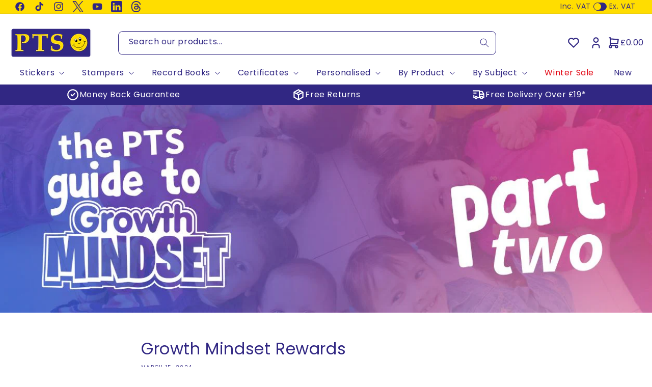

--- FILE ---
content_type: text/css
request_url: https://www.primaryteaching.co.uk/cdn/shop/t/11/assets/section-announcement-bar.css?v=114033017136511071471713292822
body_size: -767
content:
.announcement-bar-section .utility-bar {
    background-color: var(--color-yellow);
}

--- FILE ---
content_type: text/css
request_url: https://www.primaryteaching.co.uk/cdn/shop/t/11/assets/section-usp.css?v=124792292509816667811713292823
body_size: -612
content:
.usp-container{background-color:var(--color-primary);padding:6px 0}.usp-bar{max-width:var(--page-width);margin:0 auto;padding:0 1rem;display:flex;justify-content:space-around;font-size:1.6rem}.usp-item a{color:var(--color-white);text-decoration:none;display:flex;align-items:center;grid-gap:10px}@media (min-width: 990px){.usp-container .usp-bar-carousel{display:none}.usp-bar{padding:0 2rem}}@media (max-width: 990px){.usp-container .usp-bar:not(.usp-bar-carousel){display:none}.usp-bar .slider-button{display:none}.usp-item a{justify-content:center}}
/*# sourceMappingURL=/cdn/shop/t/11/assets/section-usp.css.map?v=124792292509816667811713292823 */


--- FILE ---
content_type: text/css
request_url: https://www.primaryteaching.co.uk/cdn/shop/t/11/assets/component-list-menu.css?v=30044576025232155851765359088
body_size: -463
content:
.list-menu--right{right:0}.list-menu--disclosure{position:absolute;min-width:100%;width:max-content;border:1px solid rgba(var(--color-foreground),.2)}.list-menu--disclosure:focus{outline:none}.list-menu__item--active{text-decoration:underline;text-underline-offset:.3rem}.list-menu__item--active:hover{text-decoration-thickness:.2rem}#HeaderMenu-sale.list-menu__item,#HeaderMenu-winter-sale.list-menu__item{color:var(--color-red)}.list-menu--disclosure.localization-selector{max-height:18rem;overflow:auto;width:10rem;padding:.5rem}
/*# sourceMappingURL=/cdn/shop/t/11/assets/component-list-menu.css.map?v=30044576025232155851765359088 */
